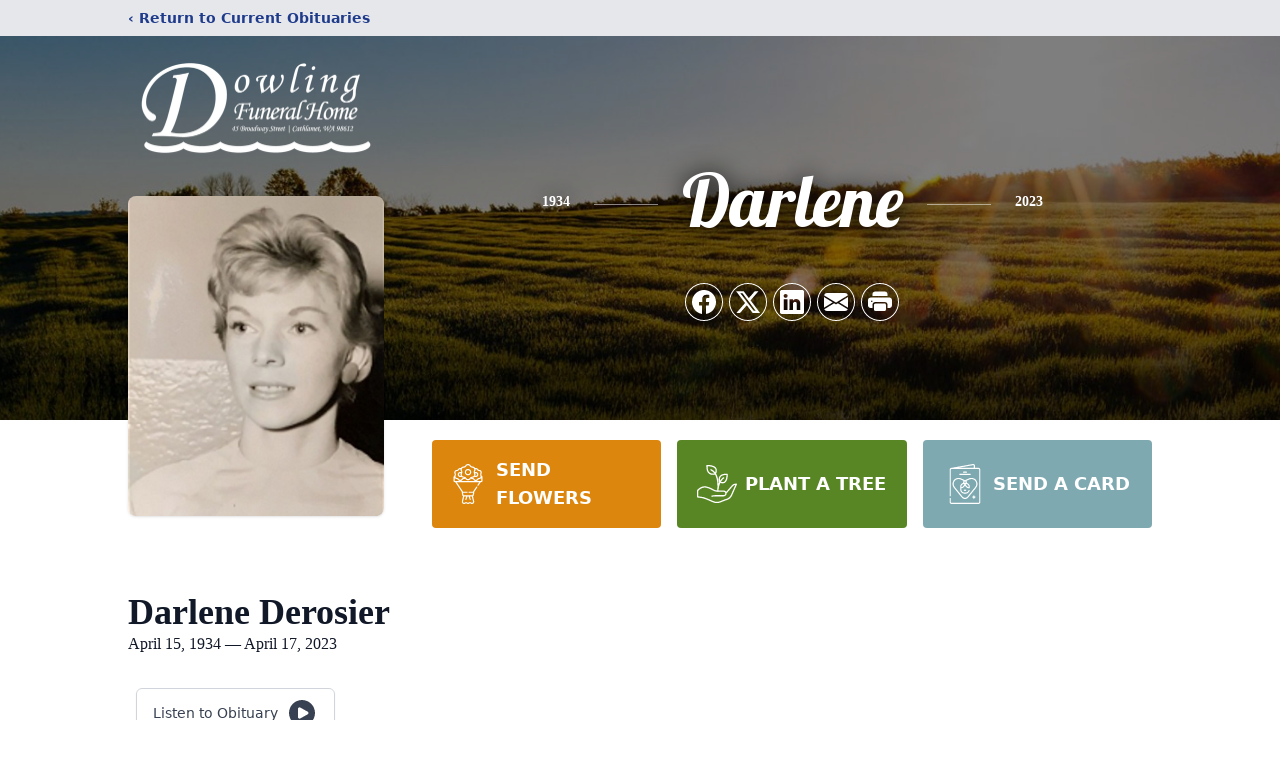

--- FILE ---
content_type: text/html; charset=utf-8
request_url: https://www.google.com/recaptcha/enterprise/anchor?ar=1&k=6LfSTOQnAAAAAGFhXsNl6jEkK5YbV2SavAOcqJHl&co=aHR0cHM6Ly93d3cuZG93bGluZ2Z1bmVyYWwuY29tOjQ0Mw..&hl=en&type=image&v=9TiwnJFHeuIw_s0wSd3fiKfN&theme=light&size=invisible&badge=bottomright&anchor-ms=20000&execute-ms=30000&cb=wafroonrlrwn
body_size: 48466
content:
<!DOCTYPE HTML><html dir="ltr" lang="en"><head><meta http-equiv="Content-Type" content="text/html; charset=UTF-8">
<meta http-equiv="X-UA-Compatible" content="IE=edge">
<title>reCAPTCHA</title>
<style type="text/css">
/* cyrillic-ext */
@font-face {
  font-family: 'Roboto';
  font-style: normal;
  font-weight: 400;
  font-stretch: 100%;
  src: url(//fonts.gstatic.com/s/roboto/v48/KFO7CnqEu92Fr1ME7kSn66aGLdTylUAMa3GUBHMdazTgWw.woff2) format('woff2');
  unicode-range: U+0460-052F, U+1C80-1C8A, U+20B4, U+2DE0-2DFF, U+A640-A69F, U+FE2E-FE2F;
}
/* cyrillic */
@font-face {
  font-family: 'Roboto';
  font-style: normal;
  font-weight: 400;
  font-stretch: 100%;
  src: url(//fonts.gstatic.com/s/roboto/v48/KFO7CnqEu92Fr1ME7kSn66aGLdTylUAMa3iUBHMdazTgWw.woff2) format('woff2');
  unicode-range: U+0301, U+0400-045F, U+0490-0491, U+04B0-04B1, U+2116;
}
/* greek-ext */
@font-face {
  font-family: 'Roboto';
  font-style: normal;
  font-weight: 400;
  font-stretch: 100%;
  src: url(//fonts.gstatic.com/s/roboto/v48/KFO7CnqEu92Fr1ME7kSn66aGLdTylUAMa3CUBHMdazTgWw.woff2) format('woff2');
  unicode-range: U+1F00-1FFF;
}
/* greek */
@font-face {
  font-family: 'Roboto';
  font-style: normal;
  font-weight: 400;
  font-stretch: 100%;
  src: url(//fonts.gstatic.com/s/roboto/v48/KFO7CnqEu92Fr1ME7kSn66aGLdTylUAMa3-UBHMdazTgWw.woff2) format('woff2');
  unicode-range: U+0370-0377, U+037A-037F, U+0384-038A, U+038C, U+038E-03A1, U+03A3-03FF;
}
/* math */
@font-face {
  font-family: 'Roboto';
  font-style: normal;
  font-weight: 400;
  font-stretch: 100%;
  src: url(//fonts.gstatic.com/s/roboto/v48/KFO7CnqEu92Fr1ME7kSn66aGLdTylUAMawCUBHMdazTgWw.woff2) format('woff2');
  unicode-range: U+0302-0303, U+0305, U+0307-0308, U+0310, U+0312, U+0315, U+031A, U+0326-0327, U+032C, U+032F-0330, U+0332-0333, U+0338, U+033A, U+0346, U+034D, U+0391-03A1, U+03A3-03A9, U+03B1-03C9, U+03D1, U+03D5-03D6, U+03F0-03F1, U+03F4-03F5, U+2016-2017, U+2034-2038, U+203C, U+2040, U+2043, U+2047, U+2050, U+2057, U+205F, U+2070-2071, U+2074-208E, U+2090-209C, U+20D0-20DC, U+20E1, U+20E5-20EF, U+2100-2112, U+2114-2115, U+2117-2121, U+2123-214F, U+2190, U+2192, U+2194-21AE, U+21B0-21E5, U+21F1-21F2, U+21F4-2211, U+2213-2214, U+2216-22FF, U+2308-230B, U+2310, U+2319, U+231C-2321, U+2336-237A, U+237C, U+2395, U+239B-23B7, U+23D0, U+23DC-23E1, U+2474-2475, U+25AF, U+25B3, U+25B7, U+25BD, U+25C1, U+25CA, U+25CC, U+25FB, U+266D-266F, U+27C0-27FF, U+2900-2AFF, U+2B0E-2B11, U+2B30-2B4C, U+2BFE, U+3030, U+FF5B, U+FF5D, U+1D400-1D7FF, U+1EE00-1EEFF;
}
/* symbols */
@font-face {
  font-family: 'Roboto';
  font-style: normal;
  font-weight: 400;
  font-stretch: 100%;
  src: url(//fonts.gstatic.com/s/roboto/v48/KFO7CnqEu92Fr1ME7kSn66aGLdTylUAMaxKUBHMdazTgWw.woff2) format('woff2');
  unicode-range: U+0001-000C, U+000E-001F, U+007F-009F, U+20DD-20E0, U+20E2-20E4, U+2150-218F, U+2190, U+2192, U+2194-2199, U+21AF, U+21E6-21F0, U+21F3, U+2218-2219, U+2299, U+22C4-22C6, U+2300-243F, U+2440-244A, U+2460-24FF, U+25A0-27BF, U+2800-28FF, U+2921-2922, U+2981, U+29BF, U+29EB, U+2B00-2BFF, U+4DC0-4DFF, U+FFF9-FFFB, U+10140-1018E, U+10190-1019C, U+101A0, U+101D0-101FD, U+102E0-102FB, U+10E60-10E7E, U+1D2C0-1D2D3, U+1D2E0-1D37F, U+1F000-1F0FF, U+1F100-1F1AD, U+1F1E6-1F1FF, U+1F30D-1F30F, U+1F315, U+1F31C, U+1F31E, U+1F320-1F32C, U+1F336, U+1F378, U+1F37D, U+1F382, U+1F393-1F39F, U+1F3A7-1F3A8, U+1F3AC-1F3AF, U+1F3C2, U+1F3C4-1F3C6, U+1F3CA-1F3CE, U+1F3D4-1F3E0, U+1F3ED, U+1F3F1-1F3F3, U+1F3F5-1F3F7, U+1F408, U+1F415, U+1F41F, U+1F426, U+1F43F, U+1F441-1F442, U+1F444, U+1F446-1F449, U+1F44C-1F44E, U+1F453, U+1F46A, U+1F47D, U+1F4A3, U+1F4B0, U+1F4B3, U+1F4B9, U+1F4BB, U+1F4BF, U+1F4C8-1F4CB, U+1F4D6, U+1F4DA, U+1F4DF, U+1F4E3-1F4E6, U+1F4EA-1F4ED, U+1F4F7, U+1F4F9-1F4FB, U+1F4FD-1F4FE, U+1F503, U+1F507-1F50B, U+1F50D, U+1F512-1F513, U+1F53E-1F54A, U+1F54F-1F5FA, U+1F610, U+1F650-1F67F, U+1F687, U+1F68D, U+1F691, U+1F694, U+1F698, U+1F6AD, U+1F6B2, U+1F6B9-1F6BA, U+1F6BC, U+1F6C6-1F6CF, U+1F6D3-1F6D7, U+1F6E0-1F6EA, U+1F6F0-1F6F3, U+1F6F7-1F6FC, U+1F700-1F7FF, U+1F800-1F80B, U+1F810-1F847, U+1F850-1F859, U+1F860-1F887, U+1F890-1F8AD, U+1F8B0-1F8BB, U+1F8C0-1F8C1, U+1F900-1F90B, U+1F93B, U+1F946, U+1F984, U+1F996, U+1F9E9, U+1FA00-1FA6F, U+1FA70-1FA7C, U+1FA80-1FA89, U+1FA8F-1FAC6, U+1FACE-1FADC, U+1FADF-1FAE9, U+1FAF0-1FAF8, U+1FB00-1FBFF;
}
/* vietnamese */
@font-face {
  font-family: 'Roboto';
  font-style: normal;
  font-weight: 400;
  font-stretch: 100%;
  src: url(//fonts.gstatic.com/s/roboto/v48/KFO7CnqEu92Fr1ME7kSn66aGLdTylUAMa3OUBHMdazTgWw.woff2) format('woff2');
  unicode-range: U+0102-0103, U+0110-0111, U+0128-0129, U+0168-0169, U+01A0-01A1, U+01AF-01B0, U+0300-0301, U+0303-0304, U+0308-0309, U+0323, U+0329, U+1EA0-1EF9, U+20AB;
}
/* latin-ext */
@font-face {
  font-family: 'Roboto';
  font-style: normal;
  font-weight: 400;
  font-stretch: 100%;
  src: url(//fonts.gstatic.com/s/roboto/v48/KFO7CnqEu92Fr1ME7kSn66aGLdTylUAMa3KUBHMdazTgWw.woff2) format('woff2');
  unicode-range: U+0100-02BA, U+02BD-02C5, U+02C7-02CC, U+02CE-02D7, U+02DD-02FF, U+0304, U+0308, U+0329, U+1D00-1DBF, U+1E00-1E9F, U+1EF2-1EFF, U+2020, U+20A0-20AB, U+20AD-20C0, U+2113, U+2C60-2C7F, U+A720-A7FF;
}
/* latin */
@font-face {
  font-family: 'Roboto';
  font-style: normal;
  font-weight: 400;
  font-stretch: 100%;
  src: url(//fonts.gstatic.com/s/roboto/v48/KFO7CnqEu92Fr1ME7kSn66aGLdTylUAMa3yUBHMdazQ.woff2) format('woff2');
  unicode-range: U+0000-00FF, U+0131, U+0152-0153, U+02BB-02BC, U+02C6, U+02DA, U+02DC, U+0304, U+0308, U+0329, U+2000-206F, U+20AC, U+2122, U+2191, U+2193, U+2212, U+2215, U+FEFF, U+FFFD;
}
/* cyrillic-ext */
@font-face {
  font-family: 'Roboto';
  font-style: normal;
  font-weight: 500;
  font-stretch: 100%;
  src: url(//fonts.gstatic.com/s/roboto/v48/KFO7CnqEu92Fr1ME7kSn66aGLdTylUAMa3GUBHMdazTgWw.woff2) format('woff2');
  unicode-range: U+0460-052F, U+1C80-1C8A, U+20B4, U+2DE0-2DFF, U+A640-A69F, U+FE2E-FE2F;
}
/* cyrillic */
@font-face {
  font-family: 'Roboto';
  font-style: normal;
  font-weight: 500;
  font-stretch: 100%;
  src: url(//fonts.gstatic.com/s/roboto/v48/KFO7CnqEu92Fr1ME7kSn66aGLdTylUAMa3iUBHMdazTgWw.woff2) format('woff2');
  unicode-range: U+0301, U+0400-045F, U+0490-0491, U+04B0-04B1, U+2116;
}
/* greek-ext */
@font-face {
  font-family: 'Roboto';
  font-style: normal;
  font-weight: 500;
  font-stretch: 100%;
  src: url(//fonts.gstatic.com/s/roboto/v48/KFO7CnqEu92Fr1ME7kSn66aGLdTylUAMa3CUBHMdazTgWw.woff2) format('woff2');
  unicode-range: U+1F00-1FFF;
}
/* greek */
@font-face {
  font-family: 'Roboto';
  font-style: normal;
  font-weight: 500;
  font-stretch: 100%;
  src: url(//fonts.gstatic.com/s/roboto/v48/KFO7CnqEu92Fr1ME7kSn66aGLdTylUAMa3-UBHMdazTgWw.woff2) format('woff2');
  unicode-range: U+0370-0377, U+037A-037F, U+0384-038A, U+038C, U+038E-03A1, U+03A3-03FF;
}
/* math */
@font-face {
  font-family: 'Roboto';
  font-style: normal;
  font-weight: 500;
  font-stretch: 100%;
  src: url(//fonts.gstatic.com/s/roboto/v48/KFO7CnqEu92Fr1ME7kSn66aGLdTylUAMawCUBHMdazTgWw.woff2) format('woff2');
  unicode-range: U+0302-0303, U+0305, U+0307-0308, U+0310, U+0312, U+0315, U+031A, U+0326-0327, U+032C, U+032F-0330, U+0332-0333, U+0338, U+033A, U+0346, U+034D, U+0391-03A1, U+03A3-03A9, U+03B1-03C9, U+03D1, U+03D5-03D6, U+03F0-03F1, U+03F4-03F5, U+2016-2017, U+2034-2038, U+203C, U+2040, U+2043, U+2047, U+2050, U+2057, U+205F, U+2070-2071, U+2074-208E, U+2090-209C, U+20D0-20DC, U+20E1, U+20E5-20EF, U+2100-2112, U+2114-2115, U+2117-2121, U+2123-214F, U+2190, U+2192, U+2194-21AE, U+21B0-21E5, U+21F1-21F2, U+21F4-2211, U+2213-2214, U+2216-22FF, U+2308-230B, U+2310, U+2319, U+231C-2321, U+2336-237A, U+237C, U+2395, U+239B-23B7, U+23D0, U+23DC-23E1, U+2474-2475, U+25AF, U+25B3, U+25B7, U+25BD, U+25C1, U+25CA, U+25CC, U+25FB, U+266D-266F, U+27C0-27FF, U+2900-2AFF, U+2B0E-2B11, U+2B30-2B4C, U+2BFE, U+3030, U+FF5B, U+FF5D, U+1D400-1D7FF, U+1EE00-1EEFF;
}
/* symbols */
@font-face {
  font-family: 'Roboto';
  font-style: normal;
  font-weight: 500;
  font-stretch: 100%;
  src: url(//fonts.gstatic.com/s/roboto/v48/KFO7CnqEu92Fr1ME7kSn66aGLdTylUAMaxKUBHMdazTgWw.woff2) format('woff2');
  unicode-range: U+0001-000C, U+000E-001F, U+007F-009F, U+20DD-20E0, U+20E2-20E4, U+2150-218F, U+2190, U+2192, U+2194-2199, U+21AF, U+21E6-21F0, U+21F3, U+2218-2219, U+2299, U+22C4-22C6, U+2300-243F, U+2440-244A, U+2460-24FF, U+25A0-27BF, U+2800-28FF, U+2921-2922, U+2981, U+29BF, U+29EB, U+2B00-2BFF, U+4DC0-4DFF, U+FFF9-FFFB, U+10140-1018E, U+10190-1019C, U+101A0, U+101D0-101FD, U+102E0-102FB, U+10E60-10E7E, U+1D2C0-1D2D3, U+1D2E0-1D37F, U+1F000-1F0FF, U+1F100-1F1AD, U+1F1E6-1F1FF, U+1F30D-1F30F, U+1F315, U+1F31C, U+1F31E, U+1F320-1F32C, U+1F336, U+1F378, U+1F37D, U+1F382, U+1F393-1F39F, U+1F3A7-1F3A8, U+1F3AC-1F3AF, U+1F3C2, U+1F3C4-1F3C6, U+1F3CA-1F3CE, U+1F3D4-1F3E0, U+1F3ED, U+1F3F1-1F3F3, U+1F3F5-1F3F7, U+1F408, U+1F415, U+1F41F, U+1F426, U+1F43F, U+1F441-1F442, U+1F444, U+1F446-1F449, U+1F44C-1F44E, U+1F453, U+1F46A, U+1F47D, U+1F4A3, U+1F4B0, U+1F4B3, U+1F4B9, U+1F4BB, U+1F4BF, U+1F4C8-1F4CB, U+1F4D6, U+1F4DA, U+1F4DF, U+1F4E3-1F4E6, U+1F4EA-1F4ED, U+1F4F7, U+1F4F9-1F4FB, U+1F4FD-1F4FE, U+1F503, U+1F507-1F50B, U+1F50D, U+1F512-1F513, U+1F53E-1F54A, U+1F54F-1F5FA, U+1F610, U+1F650-1F67F, U+1F687, U+1F68D, U+1F691, U+1F694, U+1F698, U+1F6AD, U+1F6B2, U+1F6B9-1F6BA, U+1F6BC, U+1F6C6-1F6CF, U+1F6D3-1F6D7, U+1F6E0-1F6EA, U+1F6F0-1F6F3, U+1F6F7-1F6FC, U+1F700-1F7FF, U+1F800-1F80B, U+1F810-1F847, U+1F850-1F859, U+1F860-1F887, U+1F890-1F8AD, U+1F8B0-1F8BB, U+1F8C0-1F8C1, U+1F900-1F90B, U+1F93B, U+1F946, U+1F984, U+1F996, U+1F9E9, U+1FA00-1FA6F, U+1FA70-1FA7C, U+1FA80-1FA89, U+1FA8F-1FAC6, U+1FACE-1FADC, U+1FADF-1FAE9, U+1FAF0-1FAF8, U+1FB00-1FBFF;
}
/* vietnamese */
@font-face {
  font-family: 'Roboto';
  font-style: normal;
  font-weight: 500;
  font-stretch: 100%;
  src: url(//fonts.gstatic.com/s/roboto/v48/KFO7CnqEu92Fr1ME7kSn66aGLdTylUAMa3OUBHMdazTgWw.woff2) format('woff2');
  unicode-range: U+0102-0103, U+0110-0111, U+0128-0129, U+0168-0169, U+01A0-01A1, U+01AF-01B0, U+0300-0301, U+0303-0304, U+0308-0309, U+0323, U+0329, U+1EA0-1EF9, U+20AB;
}
/* latin-ext */
@font-face {
  font-family: 'Roboto';
  font-style: normal;
  font-weight: 500;
  font-stretch: 100%;
  src: url(//fonts.gstatic.com/s/roboto/v48/KFO7CnqEu92Fr1ME7kSn66aGLdTylUAMa3KUBHMdazTgWw.woff2) format('woff2');
  unicode-range: U+0100-02BA, U+02BD-02C5, U+02C7-02CC, U+02CE-02D7, U+02DD-02FF, U+0304, U+0308, U+0329, U+1D00-1DBF, U+1E00-1E9F, U+1EF2-1EFF, U+2020, U+20A0-20AB, U+20AD-20C0, U+2113, U+2C60-2C7F, U+A720-A7FF;
}
/* latin */
@font-face {
  font-family: 'Roboto';
  font-style: normal;
  font-weight: 500;
  font-stretch: 100%;
  src: url(//fonts.gstatic.com/s/roboto/v48/KFO7CnqEu92Fr1ME7kSn66aGLdTylUAMa3yUBHMdazQ.woff2) format('woff2');
  unicode-range: U+0000-00FF, U+0131, U+0152-0153, U+02BB-02BC, U+02C6, U+02DA, U+02DC, U+0304, U+0308, U+0329, U+2000-206F, U+20AC, U+2122, U+2191, U+2193, U+2212, U+2215, U+FEFF, U+FFFD;
}
/* cyrillic-ext */
@font-face {
  font-family: 'Roboto';
  font-style: normal;
  font-weight: 900;
  font-stretch: 100%;
  src: url(//fonts.gstatic.com/s/roboto/v48/KFO7CnqEu92Fr1ME7kSn66aGLdTylUAMa3GUBHMdazTgWw.woff2) format('woff2');
  unicode-range: U+0460-052F, U+1C80-1C8A, U+20B4, U+2DE0-2DFF, U+A640-A69F, U+FE2E-FE2F;
}
/* cyrillic */
@font-face {
  font-family: 'Roboto';
  font-style: normal;
  font-weight: 900;
  font-stretch: 100%;
  src: url(//fonts.gstatic.com/s/roboto/v48/KFO7CnqEu92Fr1ME7kSn66aGLdTylUAMa3iUBHMdazTgWw.woff2) format('woff2');
  unicode-range: U+0301, U+0400-045F, U+0490-0491, U+04B0-04B1, U+2116;
}
/* greek-ext */
@font-face {
  font-family: 'Roboto';
  font-style: normal;
  font-weight: 900;
  font-stretch: 100%;
  src: url(//fonts.gstatic.com/s/roboto/v48/KFO7CnqEu92Fr1ME7kSn66aGLdTylUAMa3CUBHMdazTgWw.woff2) format('woff2');
  unicode-range: U+1F00-1FFF;
}
/* greek */
@font-face {
  font-family: 'Roboto';
  font-style: normal;
  font-weight: 900;
  font-stretch: 100%;
  src: url(//fonts.gstatic.com/s/roboto/v48/KFO7CnqEu92Fr1ME7kSn66aGLdTylUAMa3-UBHMdazTgWw.woff2) format('woff2');
  unicode-range: U+0370-0377, U+037A-037F, U+0384-038A, U+038C, U+038E-03A1, U+03A3-03FF;
}
/* math */
@font-face {
  font-family: 'Roboto';
  font-style: normal;
  font-weight: 900;
  font-stretch: 100%;
  src: url(//fonts.gstatic.com/s/roboto/v48/KFO7CnqEu92Fr1ME7kSn66aGLdTylUAMawCUBHMdazTgWw.woff2) format('woff2');
  unicode-range: U+0302-0303, U+0305, U+0307-0308, U+0310, U+0312, U+0315, U+031A, U+0326-0327, U+032C, U+032F-0330, U+0332-0333, U+0338, U+033A, U+0346, U+034D, U+0391-03A1, U+03A3-03A9, U+03B1-03C9, U+03D1, U+03D5-03D6, U+03F0-03F1, U+03F4-03F5, U+2016-2017, U+2034-2038, U+203C, U+2040, U+2043, U+2047, U+2050, U+2057, U+205F, U+2070-2071, U+2074-208E, U+2090-209C, U+20D0-20DC, U+20E1, U+20E5-20EF, U+2100-2112, U+2114-2115, U+2117-2121, U+2123-214F, U+2190, U+2192, U+2194-21AE, U+21B0-21E5, U+21F1-21F2, U+21F4-2211, U+2213-2214, U+2216-22FF, U+2308-230B, U+2310, U+2319, U+231C-2321, U+2336-237A, U+237C, U+2395, U+239B-23B7, U+23D0, U+23DC-23E1, U+2474-2475, U+25AF, U+25B3, U+25B7, U+25BD, U+25C1, U+25CA, U+25CC, U+25FB, U+266D-266F, U+27C0-27FF, U+2900-2AFF, U+2B0E-2B11, U+2B30-2B4C, U+2BFE, U+3030, U+FF5B, U+FF5D, U+1D400-1D7FF, U+1EE00-1EEFF;
}
/* symbols */
@font-face {
  font-family: 'Roboto';
  font-style: normal;
  font-weight: 900;
  font-stretch: 100%;
  src: url(//fonts.gstatic.com/s/roboto/v48/KFO7CnqEu92Fr1ME7kSn66aGLdTylUAMaxKUBHMdazTgWw.woff2) format('woff2');
  unicode-range: U+0001-000C, U+000E-001F, U+007F-009F, U+20DD-20E0, U+20E2-20E4, U+2150-218F, U+2190, U+2192, U+2194-2199, U+21AF, U+21E6-21F0, U+21F3, U+2218-2219, U+2299, U+22C4-22C6, U+2300-243F, U+2440-244A, U+2460-24FF, U+25A0-27BF, U+2800-28FF, U+2921-2922, U+2981, U+29BF, U+29EB, U+2B00-2BFF, U+4DC0-4DFF, U+FFF9-FFFB, U+10140-1018E, U+10190-1019C, U+101A0, U+101D0-101FD, U+102E0-102FB, U+10E60-10E7E, U+1D2C0-1D2D3, U+1D2E0-1D37F, U+1F000-1F0FF, U+1F100-1F1AD, U+1F1E6-1F1FF, U+1F30D-1F30F, U+1F315, U+1F31C, U+1F31E, U+1F320-1F32C, U+1F336, U+1F378, U+1F37D, U+1F382, U+1F393-1F39F, U+1F3A7-1F3A8, U+1F3AC-1F3AF, U+1F3C2, U+1F3C4-1F3C6, U+1F3CA-1F3CE, U+1F3D4-1F3E0, U+1F3ED, U+1F3F1-1F3F3, U+1F3F5-1F3F7, U+1F408, U+1F415, U+1F41F, U+1F426, U+1F43F, U+1F441-1F442, U+1F444, U+1F446-1F449, U+1F44C-1F44E, U+1F453, U+1F46A, U+1F47D, U+1F4A3, U+1F4B0, U+1F4B3, U+1F4B9, U+1F4BB, U+1F4BF, U+1F4C8-1F4CB, U+1F4D6, U+1F4DA, U+1F4DF, U+1F4E3-1F4E6, U+1F4EA-1F4ED, U+1F4F7, U+1F4F9-1F4FB, U+1F4FD-1F4FE, U+1F503, U+1F507-1F50B, U+1F50D, U+1F512-1F513, U+1F53E-1F54A, U+1F54F-1F5FA, U+1F610, U+1F650-1F67F, U+1F687, U+1F68D, U+1F691, U+1F694, U+1F698, U+1F6AD, U+1F6B2, U+1F6B9-1F6BA, U+1F6BC, U+1F6C6-1F6CF, U+1F6D3-1F6D7, U+1F6E0-1F6EA, U+1F6F0-1F6F3, U+1F6F7-1F6FC, U+1F700-1F7FF, U+1F800-1F80B, U+1F810-1F847, U+1F850-1F859, U+1F860-1F887, U+1F890-1F8AD, U+1F8B0-1F8BB, U+1F8C0-1F8C1, U+1F900-1F90B, U+1F93B, U+1F946, U+1F984, U+1F996, U+1F9E9, U+1FA00-1FA6F, U+1FA70-1FA7C, U+1FA80-1FA89, U+1FA8F-1FAC6, U+1FACE-1FADC, U+1FADF-1FAE9, U+1FAF0-1FAF8, U+1FB00-1FBFF;
}
/* vietnamese */
@font-face {
  font-family: 'Roboto';
  font-style: normal;
  font-weight: 900;
  font-stretch: 100%;
  src: url(//fonts.gstatic.com/s/roboto/v48/KFO7CnqEu92Fr1ME7kSn66aGLdTylUAMa3OUBHMdazTgWw.woff2) format('woff2');
  unicode-range: U+0102-0103, U+0110-0111, U+0128-0129, U+0168-0169, U+01A0-01A1, U+01AF-01B0, U+0300-0301, U+0303-0304, U+0308-0309, U+0323, U+0329, U+1EA0-1EF9, U+20AB;
}
/* latin-ext */
@font-face {
  font-family: 'Roboto';
  font-style: normal;
  font-weight: 900;
  font-stretch: 100%;
  src: url(//fonts.gstatic.com/s/roboto/v48/KFO7CnqEu92Fr1ME7kSn66aGLdTylUAMa3KUBHMdazTgWw.woff2) format('woff2');
  unicode-range: U+0100-02BA, U+02BD-02C5, U+02C7-02CC, U+02CE-02D7, U+02DD-02FF, U+0304, U+0308, U+0329, U+1D00-1DBF, U+1E00-1E9F, U+1EF2-1EFF, U+2020, U+20A0-20AB, U+20AD-20C0, U+2113, U+2C60-2C7F, U+A720-A7FF;
}
/* latin */
@font-face {
  font-family: 'Roboto';
  font-style: normal;
  font-weight: 900;
  font-stretch: 100%;
  src: url(//fonts.gstatic.com/s/roboto/v48/KFO7CnqEu92Fr1ME7kSn66aGLdTylUAMa3yUBHMdazQ.woff2) format('woff2');
  unicode-range: U+0000-00FF, U+0131, U+0152-0153, U+02BB-02BC, U+02C6, U+02DA, U+02DC, U+0304, U+0308, U+0329, U+2000-206F, U+20AC, U+2122, U+2191, U+2193, U+2212, U+2215, U+FEFF, U+FFFD;
}

</style>
<link rel="stylesheet" type="text/css" href="https://www.gstatic.com/recaptcha/releases/9TiwnJFHeuIw_s0wSd3fiKfN/styles__ltr.css">
<script nonce="6rT1I0PHhlzOvgcgrtBgLw" type="text/javascript">window['__recaptcha_api'] = 'https://www.google.com/recaptcha/enterprise/';</script>
<script type="text/javascript" src="https://www.gstatic.com/recaptcha/releases/9TiwnJFHeuIw_s0wSd3fiKfN/recaptcha__en.js" nonce="6rT1I0PHhlzOvgcgrtBgLw">
      
    </script></head>
<body><div id="rc-anchor-alert" class="rc-anchor-alert"></div>
<input type="hidden" id="recaptcha-token" value="[base64]">
<script type="text/javascript" nonce="6rT1I0PHhlzOvgcgrtBgLw">
      recaptcha.anchor.Main.init("[\x22ainput\x22,[\x22bgdata\x22,\x22\x22,\[base64]/[base64]/[base64]/[base64]/[base64]/[base64]/[base64]/[base64]/[base64]/[base64]\\u003d\x22,\[base64]\\u003d\\u003d\x22,\[base64]/woNcw4JBMCMuw6/DmMKEUjPDsSguwq/[base64]/CscKuwqXChMOqwptrWVQ/IhQJfGcNXcOKwpHCiQfDg0swwoNfw5bDl8KCw64Gw7PCgcKfaQA7w6wRYcKwXjzDtsOtLMKraRV2w6jDlQfDscK+Q0U1AcOGwqfDowUAwq/DqsOhw41nw4zCpAhyPcKtRsOgNnLDhMKTcVRRwogiYMO5I3/[base64]/wpzCqcOCw6vDli/DtsOYw6bCmkwSOhzCo8OCw7d9YsOrw6x/w4fCoSRjw4FNQ2pxKMOLwo1FwpDCt8K9w75+f8K2N8OLecKiFmxPw78Jw5/CnMO7w4/CsU7Cgmh4aG0mw5rCnScHw79bK8KFwrB+RsOGKRd9TEAlXsKEwrrChBILOMKZwoFXWsOeOcKkwpDDk3c8w4/[base64]/DpzbDqXjDujIGwrfDvUnDlVkbAMOfO8KdwrnDvQ/DpD7Dr8Kvwq8/wrVAIsOCw68Fw4MkUsKiwpA4OMOQbHJIMcOaXMOAeQ59w6shwqLDvMOiwp9dwpjCjxnDjjBqQRzCtw/[base64]/DiTUhw4VXHCZ1GnXCjcOtw73CusOzeHFCwpDChxAmWsORQ0xWw7hhwqnCgkrCpmTDgUfCvsOqwoVTwqoMwq/CksK4YsOGVWfDocKmwrlcw5tUw5MIw65Pw7B3wrtAwoZ+cn5WwroEO3ZJeCnChz0Gw77DlMK6w7rCscKeTMOBH8Oxw6lJwoFTbE7CqxNIOS8uw5XCoDVAwr/Dp8Krw51te35Zw43DqsO5QCzCg8KeOsOkHALDtjQdfh/CnsOuVUwjasKVaTDDq8KrIMOQYzfDiTUPw6nDvMK4OsOdwr3Cl1XCnMKuFULCikQEw6J2wqwbw5pidMOkPXAxDRA/w5AqOBTDnsK6ecO2wpDDsMKXwrV7NSPDsUbDiWRUVyPDlsOqN8KHwoI0fcKQPcKhVMKwwqUxbyEtcBXCpcKPw5Ufwp/[base64]/[base64]/CtsORwpLCqMOxw67DvMKMw7rCuizDj8OIwrk7wrnDkMK2AkDCqCt/X8KOwr/CqsOdwqQ4w6BsDcOzwr5RRsOzfsO/[base64]/[base64]/CgsOaQidTwrwbLj3CnlDDsSbCi8KOFwJVwpXDgk3Ck8OXwqTDucKtcHgqLsOcw4nDngTDg8KVN1ZZw6JcwoDDmljDkiNvFcOCw4bCqMO7YF7DnMKbcRLDq8ONbjXCpcOEXnPCtE0PGsK2asOGwrPCjMKnw57CknvDmcOWwqVrBsKkwrdSw6TCjVnCu3LDm8K/ClXCnDrCjsKuNW7DncKjw4TCvE4ZO8OuIVLDkMKEb8KOYsKiw4tDwqwrwqTDjMOjwojDlsOJwrQMwo3DisKqwrnDjzTDo1V4KhxgUSxWw5RSC8OfwoFFw7vDkUApUHDCjVpXw54/wrg6w7LDh2bDmmgUwqjCmV0QwrjDhTrDqWNPwrl7w71fw51Idi/DpMO0R8K7w4XClcOPw59wwpVpNQoeDmtoBVPCvRcFfMOLw5XCmishXybDky8saMKPw7XDjsKRaMOXw6p8w71/woDClRM+w4xYJ09ufSQLOsODV8KPwp0nw7vCtsKpw71RUsKCwrhcVMOVwp4WfDtZwpM9w7fCv8OoccKcworDmcKkw5DCs8OGJEkENH3DkhVMb8OYw4PDm2jDkjzDsUfChsOHwrt3fTvDui7DlMKnX8KZw60gw6xRw5/CjsOWw5l2RmTDkBlMaws6wqXDo8KiMMOvwpzCgCB3wo9UGxvDmsKlWMO8MMO1bMKJw7DDhTNdw4DCjsKMwpx1wpbCn1nDoMKfRMOYw4QvwpPCsCrCgl8PRgvChcK4w6hOQG3Ck0nDpsKDcmTDngQWYm/DlgzChsOqw4AiHzh/[base64]/w4nCmsOQd21lw77DuMKUBGrDrsKpw6nCiW7DhcKTw4ELNsK3w7JGZADDmcKWwpzDpALCli7Di8OpAXXDnMONXWDDkcKnw6ATwqTCqB12wr7Ci17DnnXDt8OSw6fCjU54w7jDucKwwqTDnFTCksKhw7/[base64]/DhXDDuDNVw6dawoLDjMOYwr14QsKmw73Dp8Kyw6cUCMKqcMO5B1PCkDjCqMOCw5xaUcOIEcKqw6k1BcKpw4jCrHsLw7rDsj3Dpy0gOBlGwqg1bMKWw6/[base64]/Dj8OBRXDDv8K9wprCvlR4AMOFUzAcPMKKMTvCiMKgRcKBZ8K0CFTCnxnCvcK/egwDbRNRwo4wbGlPw4/CgknCnw/DlU3Ctl9uMsOgEHEpw6wiwpPDv8Kew5DDmMK9bztOw6zDmBhKwpUueiQceCTCgALCslPCtMKQwokSw4TDv8Ozw7JOWTkkVsKiw5/DgjTDkUjCgMOFfcKow57ChV3Co8KCesKsw55FQT4GIMKYwrd0ckzCqMOqD8ODw4nDkFRuAAbCoCgLwoNqw6vDsSLChyM/woXDtMKlwow7wrXCpWQ3DMOuU2EHwoJlMcKEYSnCtMOQZgXDmXAgwrB4HcO6BsOuw4Q/fsKuD3vDj3Zdw6VVwpV+CT9iWMOkXMKwwphecsKDQsOkRlwqwq3DlAfDjMKWwpZzLXgxZxEdw6jDpsO4w5DDhcOPV2LCoGxFd8Kaw6AkUsOgw5/[base64]/[base64]/CnsKRC8Ouw5HDgVTDihRlVDjDrH9LRHDDpTnCiEfDsinDr8Krw6lqw7jCg8Oawpxxw5skUisEwok2S8KtacOpZ8K7wqQqw5A+w7zCvTrDrMKnbsKhw6/CgMObw7w7YjPCkwXCvcKtwqPDlQRCWAFBw5JoCsKAwqdsaMOjw7pBwoRaDMO4KSMawrDDnMKxBsOGw4NLSjfCgwvCqR/Cv14AHz/Ci3XCgMOkdEAgw617wo3CiWdVRyUjGcKDAQ3CgcOjbsKbwrU0T8OOwo4Fw5rDvsOzwr07w6obw6EjX8KjwrAXMFfCiRBywrdhw4LCiMKIZjctX8KWGjnDtlrCqytcOCQfwrJZworCoTjDphbDu3Ffwq/CvEfDs21owpUmwoHCvinDkcO+w4AyBEQ1b8KFw7bCjsOLwrXDgMOUwo/[base64]/CvcKMfh5uw6nDgFUheDZUW8Kww7xHRsOdwqXCp1XDghRxVcO/PhnDu8OZworDq8K7woHDnRhCYx5xWwt7QcKzw71XXyHDq8KdBcKifxHCpSvClGHCp8O9w67CpA/DqcKzwqHCq8KkPsOZPMOMFBDCtXwTVcKiw6rCl8Kiw4LDjsKBw7wuwoEuw6/ClsK0ZMK1w4zCuArCncObYn3DpcKnwoxGIRDCpMKJL8OwGsK4w7zCoMKqbxXCrwzCu8KBw4w8wp9qw5NjeUs8OwJzwoDCskTDuhpESB9mw7EGIyAgL8OjHlt1w4UrNgJYwq9+LsK1LcKmQGrClUTDrsKwwr7Dv0PCn8KwJS4pQH/CgcKEwq3DtcKAcMKSEsOZw6DCsxjDt8KUH2jCl8KsHcOAwonDncOPYg3CmSvCo0jDp8OSAMOvZsOKaMO5woguMMOnworCq8OKdnXCuQUnw7PCslIQwo9Ywo3DpMKew7UIJMOpwoPDq3HDs2HDqcKLEVlxW8Oxw5jDucK6BmxuwpfDkMOOwqt6NsKjw6/[base64]/Z13CskBlKV0Xw5jDrcOqX8OFdsO9w40IwpFmw4bDqcO+wrnDqsOTbQLCr1/DjTERYijCusOPwo0VcD1aw7/[base64]/wrhjw53DvzrCvRzDpELCvcOKw6rCkcO+w6AGwpQ5FWVfaExsw5vDnGTDviLClhTCvcKqPCxMcU9PwqcHwrIQcMKtw4BWTFHCo8Kcw7HCg8KybsO/acKow6PCs8KEwpnDkR/Cg8OTw53DrsKGWGAuwqHDtcODwqXDtnduw6vDm8Kzw6bCohsLw5swKsKmex/DvcOkw70mecK4JX7DsSxfPGAqbcKOw7AfNjfDmDPChBduPA86RzfDmsOMwpvCp1fCqnwrLy9zwrguOE83w6nCs8KswqBKw5Qgw6jDiMKYwoE9w5k6wp/DilHClifCgsKMw7LDr2LCo2jDs8KGwptpwpIawpl/BsKXw4/DqiRXXcKWw59De8O9Z8K2McO8QlJTE8KQG8KfWFAlaGhJw4Rhwp/DjGlnWsKrGB0/[base64]/N8OxwpIeYA/DlcKnw5LDusK0wqlww7HDg002QsOqw6JvYGPCrsKEWMKowr/DmcOLWcOjZMK1wpRMfkw0wpjDrRxWScOawqXCvAM1ZsKWwpB3wpIMJggRw7VQNjkIwo1AwpoffhN0wp7DjsOZwrM3w79AIAvDssOdEQbDisOTccOEw5rCgB43ccKYwrR5w5gcw6Z6wrE+BQvDvQ/[base64]/DicK+wrZsFMKBw68va3nDqSJfBXhywr/CsMKSE2Iuw7DCpsK0w5/Ci8O1C8Ktw4vDmcOVwpdTw4nCn8O8w6EVwp3CqcOBwqPDhzppw63CrQ3DosK/bxrCmkbCmE7CtGAbV8K/BgjDghxBwpxuw6Mtw5bDsCAiw58Cw7DDg8OQw6UewqPCtsKsKiYtF8KsXcKYRcOVwqDCj1zCqijCnX42wrnCtxPCgkMLVMKUw7/[base64]/[base64]/[base64]/DgxYawo8mOsKkclFXVMK0wq9uU8KswrTDuMKRbEbDp8KMwpzDpz7Dp8OHw7XCncOnwqsMwphEVm52w6TChDFlfcOjw6jCtcK8VsOFw6LDrMKkwq4XaA9jS8KdZ8K6wo8ye8OAPsO/GcOvw5DDhEXCoFDDn8KXw7DCusKbwrxwQMKowozDu3UpLhLChwkUw7oXwosKwqDCpg/Cv8O/[base64]/CrwsAacOoasO4esK7w4lrw5DDohRhwp/DpsOkZ8KTG8KmOsOYwpIVZjXCnHzCoMKPWcOVZTzDmlQxFyB1wqQpw4bDicKlw4t6QcOMwpRdw5rCvC5BwpTCvgzDhcOWBSlzwqQoNUYSw5DCtU7Du8K7CsK3ehYvS8OxwrzCrAXCn8KPY8KIwq3CvF3Do1U6HcKtIU3CsMKuwoUYwq/DonPDuGd5w7xZcgHDosKmLcOEw7PDvy1SYitzYsKmZMKaIxXDt8OnEMKNw5ZnWsKGwrZ7fsKIwowhQkzDhcOWw5bCtcOtw5gqUCNkwoLDg3YaaH3Cnw0JwpdTwpDDnHBmwoMWBil2w5IWwrPDkcKVw7PDgwJowrFiNcKNw6IpOsK/wr/Cg8KKZMKhw6IJdV5Qw4DCosOtMTrDt8Kww6Z8w7rDnHgSwpAWdsKdwrXDocKjecKYH27CtyBJan3ChMKNNGLDoGrDs8K7wqLDq8Ksw50RS2fChG/CuFYewoNoZ8KrIsKkIhnDnsKSwoIewqhAeGnCgk/[base64]/FlXDuHBIBsOeAMO6KXrClsO/enhTw7HDuMOxw5jCsnjDv8KHY1M4wrILw4PCpWnDt8Oww7vCisK+wrXDhsOpw6xqL8K+X0s+wqMzaFZXwowSwpzCrsOjw61NUMOrLcOdU8OFC3PCtRTCjT8TwpXCsMOhXFQ2UDjCnhthf1HClsKdQHbDkhHDm3bCs0ICw44/RDDCjMK3QMKNw43CrMKdw5rCi1cXAMK1YRnDnMK4w6nCuy/[base64]/CksOowogfQjNTXUfCpxdLw4fCiMKqc33CtHttUzbDukrDjcKDPRx5aVbDk3NPw7MewrXCi8ODwpfDmmnDo8KYFcORw5HCvSEMw6/ChU/DoWYYXAnDvw1MwoAWBMKrw4Yvw45PwpMjw5obw6NnDcKtw44/[base64]/Dvi5qfMKuXsKBUMKDb8KbZzbDpATDqgzDk3zDrzPDhsOww7VIwrhFwonCgMObw5fCoVlfw6dUL8KswoTDrsKXwojCqBI8W8KhVsKrw6cVBhzDjcOkwoASMsKSUMK0aRTDt8KNw5RKLnhVbTvCpgnDhsKmZS/DslArw5XCmjjCjCHDjcKRVUfDrUHCq8KUSRVBwoFjw69AVsKQewQIw4PCuCTDgsKuEgzCvFjCoR5gwpvDt3zCl8OBwo3CmyhiYcOjTsO3w7B1FMKxw70SDsKswoHCvzNSYD9iGU7Duxo7wosFQlcQbxE9w5IrwpbDph5pP8OtZAXDqn3Ckl/[base64]/fcKAB8OXQ8KFTsOTUGpwK8KdWcOAEkZow5DCgRDChXvDl2LCqWjDpD5/[base64]/[base64]/[base64]/w4zDj3lUw5hhbB/[base64]/[base64]/Ch8OoMHTDoMOUw6PClkbDrsKQVMKGVsKQwo9SwqwJw5/[base64]/CuG1YDMOdw5DDowwUwpjDgcOLw6ZTAMOVw7/CsMOJCcOpwqTDhhHDsk0lUsKOw6gqw556bMOywp47YsKyw5vCmXRINhzDrCo/U2p6w47CvH/CosKRw4fDpnh9YcKeSyzCpXrDtwrDoSnDoSvDicKOwrLDvBZ8woYNCMKfwq7CnlfDmsObasOhwrvDoDszchLDhsOVwq/Dlm8hGGvDncKFU8K/[base64]/Dj07DhHzDgRbDvcKNUkIsw6rDosOhfFHCgcKDNsOKw4xxw6fCisOuw4jDtsKMw5nCtMKlD8KyUSbDksK/FSsLw6/DuHvCrcKzGcKQwpJ3wrbCrcOwwqUqwoXCsk42L8O3w5sRFQE8X3wfZlseeMO2w691ex3Do2vCvyFvHnnCsMOhw4dvZH12woMrb29ZFylTw6JYw5Yowq4qworCugnDpGzCuw/[base64]/CscKNTGE+woPDl3LDqMKNwqVwwqgXFMKzF8KIGsO7YCMewqp7M8Kkwq3Cg0zCkB5Iwr/CqsKmEcOcwr4vScKbTiAuwpdJwoUkQMOdHMO2VMOfRmJSwpXCvsKpGnEObnFvBkZ2b2zDhFEpIMO4esOXwonDssK2YjMpdsKnGwQOJMKMw6nDhn1RwoN5fBfCoGtqc0fDqcO/w6vDh8KFKSTCjC1cF1zCrmvDmsKbFlPDmBUzwrLDnsK8w7LDkBHDj2UWw5/CtsOZwqkUw4XCoMOAbsOdEcKww4DCt8OtDjcXJFvCgsO2B8OpwoQrB8KFPmvDlsOcB8K8Az3DpnLCpsO+w5DCm3TCjMKIA8Oew7XCo3g1AT/DswwrwpDDrsKlTcOED8K9DcK1w4bDn0bCk8OCwpfCvMKpI0dmw4rDh8Omwq/[base64]/woVhw5jDsMKXNcKrwpR9w7sLG00LwoR/[base64]/DnMKfw4VHR359csKKw79IfUdtQQxaOQPDhcKswo8HN8K1w48WcsKaWVLCsh7DqsO2w6XDuloMw77CvBMDRMKWw5fDgncIM8O6V1vDn8KSw7XDlMKZNMO2e8OCwrzChBrDrBZHGzDDicKbCcKuwq/Ch3DDlsO9w5RVw6nCnWDCiWPCnsORW8O1w4UwesOmw7bDrsOpw4tTwobCvnDCkAhOYgUfLWcDU8ODVW3CrSXCssO9wqnDj8O0w7w2w6/CrS5pwqFDwojDu8KfcEoqFMK4Y8KAQ8OPw6HDlMOAw6fDiyPDhhRwCcO8F8OlTsK0DsOXw6vCinMOwpDCsWVpwqMdw4Egw6fDscKSwr/[base64]/CtnfCp8KAw47CuQLDqMOmeMOuw6DCuMOwQD1gwpfDnsOlW0bDnl9Ww7DDnyINwrIAK3XCqUR8wq1NDx/Dnj/[base64]/CkChZODnDnsKNw7x/w4U2CjnCqjEbwpnDoSUMPHzDscO+w5DDoCFBV8KMw6UZw7zCq8OGw5PCocO/L8KLwrMbI8OXYsKGbcOmJnUqwrfCvsKnMsKcdhdbLsOVFC/[base64]/CjG4dacOSwoFKw6NPB8OmwrLDlSzDlTfDq8KSw73DkWhUXxxbwqzCrTsQw7LDmzXCq0rDkGMswr9Ef8KWwoMDwoV5wqEiWMKawpDDh8K+w70dTWrDrMKvA3YiXMKnccOOdwfCrMO5dMK+VxQsIsKUHjnDgsOAw4bCgMOKNCnCjMKpw4/DnsKtATA1wrTCvVDCmncpw5IQAsKPw59jwroufsKhwo7ClC7CrQdnwqXCocKNOg7DpMOtw4cEe8KpBhPDqkLDt8OYw7/DmirCqsKcXBbDp2bDhFdKQsKNwqclwrIlw7wbwr1nwpACaHhmIkNPMcKKw4TDksK/UxDCvG3DkMOhw7dKwpPCscO0JT/Ct1N7XcOlMMO2IxfDvAIPHsOjIDrDt1XDt34swq5DWnTDgS1Kw7YWAAnDnnDDt8K2bxLCunDDj2vDi8OlAFUCMmA4woxkwoEswqwmNlACw43CqMOvwqPDoT4Jwp8Dwp3Dg8OXwrcBw7XDrsO8Q1YAwp5uSjgGwqnCiWxBfsO/wrbCgllUY2HDtBNkw7nCpmpdw5jCn8KqdQxvehDDrD/[base64]/CtcK+w6/DokbDrVDDosKGw6bCnVfDv0zCoMKxw6QQw4h7w6liaxMPw4HDvMKxwpQSworDkcKAcsOrwooIJsOgw74vGUbCpHNQw5xow7Ylw74WwpvCosO3CmXCiWPDvzXChWHDi8KfwpTCscO6fMO6Q8KbeHBrw7tGw7vCqz7Cg8O5PMKnw4J2w5HCmwp/[base64]/CmXvClcOUN8KLwrYnwqfDtsOTwqHDlsK+e8O/w5XDojIdU8KMworCmcKJIWHDt0k6BcOyJGJswpTDgsOSf33DpWkvV8OSwotIT3FGewDDnsKaw65EQMOiDHLCvTrCp8K2w4NDw5EPwprDuArDuEAswonCt8KywrxBPcKMTMOgOijCrMKdLVoIw6R0CXwGYUHCrcK6wq0iSlJjGsKvw6/CrAvDmsKcw41sw4xgwozDiMKQRGkKXcKpBErCpT3DssOyw7FUEnPCrsKBa3fDpsKJw44Vw7Q3wqNUB2/DlsOzN8KddcKXU1cIwpLDgFggLz/Dm3xlMMKsL0pzw5/CjsKqQlrCicKaEcK9w6vCjsKaH8OdwqERwqHDlcKHcMOXwo/CiMOPH8KzeG3CjBHCoxduDsKswqLDpcOYw7ENw5c8DsK6w65LAmjDhDBIGsORIcKjCggSw640BcOGT8OgwrnCvcKWwoorVT3CsMOSwq3CgwjDkArDt8OvS8KUwonDolzDpmXDhGvCnkEewrQmSsO7w7rCt8O5w4FlwojDv8O8aTVyw71TcsOveWBvwoQow6/Du1RDannCoh/Cv8K8w71rfsOrwqoWw7tYw4XDnMKmN3Fcw6vCkV0eb8KMHMK6FsOdwq3CgnIuYsKkwobCnMOqHFNaw5bDqsKUwrl7dMKPw6XCriEWTVHDvgrDjcOow493w6LCisKawo/DszjDq2PClV/Dk8OLwodww6VwfMKYwqpYaAksfMKcKGkpBcKVwoluw5HChgrDjV/[base64]/Dpw3DuMKHwoTChwA/[base64]/H8KCw7tuwqcNZg5YG8OoU2DCkcO3A3U2woPDvU/Cnk3CnhfCpxlCYEwEw79Ww4XDjnjCuFPDt8Ouwps6wovCjQQAERcMwqvCoGcuKjVpWhfDiMOCw48/[base64]/wqE2G3XDssKkFMOKRcOsOcKXwr94LHk+wotpw5DDtljDmsKlcMKSw6rDmsKrw5bDtSQscEhXw6JDLsKXw492FSDDuALDs8OWw5rDusOlw7jCnsK+aUrDrMK5wrvCgV3CucOZAXXCusOuw7XDjlDCth8Pwo1Aw4/DrsOVHUdCMlvCtcOcwr/CgcKPUsOjCcO+KsK2S8KWFcOGXyPCtgsGCcKTwoXDjsKowq7CmzIxM8K7wqLDvcODF3kUwoTDrcKFHm/DoG85XnXCmTsndMO0IzLDrxQBUXzCmMKIVCzCsGQTwrdtBcOifMKZwoLDlMO+wrpYw6jCvz/CucK+wrXCt1kqw7bCncK/wpkAwoBkHsOew45bAMOYTnI9wo/ClcK1w6FIw4tFwrLClMKlZ8OKE8OlFsKXXcKtwoY/JAjDpmLDssOBwpgOWcOfUsOODy/DocKwwrAywqTCnh/DjVzCgsKAw6JUw68UHcOMwpTDicOSEsKEd8OTwrTDuzMIwpkUDgRWwrpow5w0wotuUDgEw67CvnQTY8KqwpxDw6LDmSXCmjpSWCHDqkTCksOewp5wwozCnxHDucOQwqfClsOIWSpewqjCn8OxV8KZw7bDqh/CmF3Dj8OOw57DssK3a2LCqkLDhmPCgMKoNMOnUHwCZWsfwqbCiSl7wr3Cr8Ooa8Kyw6bCqWk/w4RTI8Okwq4+H29FRTTDuCXCsRJFesOPw5B0ZcO+wogCYgbCqjBWw4rDm8OVPcKhecOKLcOpwrDDmsKQw49Qw4Nsa8ORXnTDqXVkw4XDuTnDgycow7haBMOZwos/woHCpsOrw70AHjNVwo/[base64]/[base64]/DrX3DlHJxYCFTQx7DosOhecOJTFfCr8KHw6ZMAFowMsODw4g/JUxswqRxIcKBwrs1PAnCkE3Cu8Kww5RsdMOYAcOXwpfDt8KJwq8ySsOdXcOCPMK6w7ESAcOnITt9DsKyE0/[base64]/CkMKIw54tZWDCgsO5fcO9w4XChsOyUcOhbxrDlxjCiSUuworCk8OZaxrCicOfZsODwqEpw63DlxccwqoQDk4PwobDgkrCqcKDM8Okw5LCmcOhw4bCrgHDqcKiT8OWwpgJwqzDh8KNwojDh8K3acKNAGF/H8OqdALDp0vDj8KDL8KNwrfDusOpZjFuwpDDvMOzwoY4w6HCj0jDncOWw7fDkMOJwofCr8K0w4RpHRthZCTDnG8zwrorwrMGEwNQYnfDkMO7wo3CskPDqsKvOgbCmhvCg8KhLMKIP0fCjMOBK8K5wqJHKm9WMsKEwpl0w5HCuz10woTCrsKaNMKWwossw4MZJ8OhNB/Cs8KcBMKLHgx2wozCs8ORNsK6w5QNw51rbjJBw6zDq3IdccKiKMKSKXYQw7FOw4HCl8OhCsOPw616JcOTMsKKYAJZwoLDmcK8AsKjS8KScsKIFMOwXcK7BmosHMKPwrstw5TCjcKEw4ZsODrCqMOnwp7CiAxaDDYTwonCn0EEw7/[base64]/[base64]/w5nCjsKpwp/Cs8K5w5UYwo/Chi1IwqXDvAHDqMKTYTvCuW3CtsOpEcOoKQ1Iw5BOw6hTKXHCoz5lw4Iww7dsGFMPdcOFLcOrRMKBP8O9w6Qvw7TCjcOlSVrCryAGwq4nFcOlw6DDp1ohdzLDoT/DrEdow7nDkEtxMsOtGmXCimvCqWcJPjnCusODw7JqLMKFAcK+w5YnwrAUwoo2OWZpwqPDrcK/wrPCjGdFwpzDrn4NMBZ7K8OIwrvCkWXCqS0twrDDpEYGRkd7XcOkEyzCo8KdwpvDlsK0Z17DtiFuGMK0w5smQHLClMKtwoUKH0EsacOyw7/DnyTDicONwqFOWSXCnkhww6xOwrdcN8O4dQLDtV3DlMOWwr05wp92GhbDh8KhZm7Dt8K8w7nCksO/Rit6FsKRwq3Di3k3dlE3wr4VHTPDhXDCggRSUMOiw5g1w7jCulbDsXHCkQDDvVnCuTjDr8Kxd8KTdiEEwpEWFiprw6Zxw6JfUMKpbT8QfQYwGClUwqnCrVbCjFjCn8OzwqI4wqk2wq/Dn8KhwphacsOiwrnDuMOiJCzDkFDDjcK1w688wo8Ow5huB2fCqTN0w6kNUwLCssOtB8OVWWPDqkUyPMOfwq87b2c7HcOTwpbCoBkrwq7Dv8Kjw4zDpMOvLQR+QcK9wrrCmsO9cy/Cl8Ogw63Dhy/Ch8Ouw6LCvsKhwr4WFSzCr8OFAMOefGHCvMOYw4PDlQI0wpLClFp8wp/[base64]/w67Cr8OGPsOJZsK+NsKFwp8NBX3CoVNbIQjCnMOSKRcUAMOAwp07w5VmVMOgw5UUw6gNwrQQaMO0YsO/[base64]/[base64]/CrcKWLXTDvAcMbMObdsOIwrPCj8OzeAMvNcO9wr/CtiPDl8K0w6fDncONQsKfNBsLQRkhw47CknV8w4nDrMKIwohBwpASwrvCj3nCgcOVa8KGwqp3Kx8tIMOJwoAqw67Cu8O7w5JKD8KwGMO6T0nDr8KGw4LCggrCs8KIIMO2csO+PkZLSSoOwpZWw6lGw6/DoyPCpAc0IMOicyzDoSgYaMOFw5vCnlpCw7LCjgVBW1XCkHvDkCsLw4JpDsOhRWgvwpYIDkpZwo7Crk/DqMKdwoEMcsOFKcO3KcKSw4MWFMKCw5DDhcOwdMKBw6PClcO6FEnDmcKAw5MXIk/ChxjDtAc5McO9cVUxwofCp0TCisK5N2/CkQsiw6ITw7bDvMKDw4LCpcKbRgrClH3CncOWw5zDjcO7T8ONw4Ypw7bDvsO+JxEtEiNNAsOWwpvDmjfDkEXDsmQQwoR/w7XClMO1VsKNKB7Dmm05WcK/[base64]/wp3DsQk4w4YPw5lyw701wrHDssKSbzPCisOAwp0Jw4DDnBIiwqANOFVTVkDDoDfDoV45wrgyfsO+XxAywrrDrMOywqfDj3wKJsOYwqwQCEF0wr/[base64]/XsK4GRxQMcKxw5TDkXXDr1jCllXCsHBIOsObf8Ocw7wdw4wrwpFEPivCv8KndgXDocKBc8Okw6FXw6R9K8Klw7PCl8KJwq3DugrClsKMw7LDrsKQSzzClEgWKcO+wp/[base64]/[base64]/w7PClMOQGkkzwogUd8O3wqYsGChfw6F0akrDt8K8aRfDvksPdMOZwpbCksOiw5/DiMO/w6F+w7HDvsKzwo5iw5fDvcOhwqLClMOoVDgaw53CgsOZw6XDnChKYlpew7PDtcKJEi7DsiLDpcO+YCTCkMO/[base64]/CsGwfw5bDkUY/w4Vuwrg0wqDCulJ4MMO5wp7DlUk5w5zDnh/CuMKULV7DgMOOJl9VXVsiAcKOw6XDuH7CosObw77DvGXDjMOjci/CnSxGwr59w55hwpjDlMK8wqkRPMKpHxPCuHXChkvCgDzDmgBpw4HDs8OVIhJJwrAPTMKsw5MsR8OrGDlXUcOhHsO+RsOrwofDmGPCsGYjMcOpfzTCqsKGwr7Dj3F5wrhBO8O+GsOZw6/DqSZew7fCvX4Jw6bChMKGwo7DmsKjw67Dh3/ClyBZw6/DjgnCl8KVZU0hwo3Cs8KTAmTCn8K/w7cgVlrDunLCksKFwozCrEx8w6nCmUHChsONw5w5woI3wqjDlxkmMMO4w73DjXoLLcOtU8OxDzTDjMKSchHCvsOAw4g9w5hTOw/[base64]/CkxPDo8OFw6HCqMKWM8OLBcO1C8OcEsKdw45UUcO6w7XDmmxGQsOIK8OeV8OMNcOoEAXCocOmwp8PdiPCojzDvsOew4vClhkNwoJQwoLDtxPCgX0Gwp/DoMKKw4fCgE1hw7NeGsKnAcO0wphecsKZPFpew5rCjxjCiMKhwok+c8KXICNkwrkrwr8LGxfDlhYzw4wRw5tPw5zCgXLCoXFFw47DhQcqDk3CiXYRwqHCvVTCoEPDn8K2SkJdw4TCnyLCkRbDh8KEw5PCjMOJw5JXwrFkNwTCvEsyw7DCjMKXKsK/w7LDgsO4wphTCcKZEMO5wrB+w694cDMEHzLDusOGworDtj3CgjnCqhHDgXwkdnQyUizCo8KPekQ/w4vCoMKpwrl4AMOUwqxVayXCo0Nxw7bCncOJw5vDsVcEPTTCjXdIw60MKMOhwpTCjS7Di8Orw6wcw6cjw6Btwo8hwrbDpcOfw7TCrsOdCMKBw4hVw5LCkAsoSsOQE8Knw63DrMKSwqfDncK6Z8Kcw6nClyhUwrVQwpZRXU/DsFrDkghiY20Pw5RRZsOPMsK2w654J8KnCsO4PS4Cw6vCoMKuw6PDq0fDiR3Dvmtew6J+woJJwrzCrXF5wpHCtk0/G8Kxwr1pw5HChcOFw592wqITO8OodE/DgmJ1IsKZMBc5woLCh8ODVcORLVoSw6wcRMKYKsKEw4hWw7/CpMO2XDIEwq1nwrfCgRHCmMOjVsOGFCXDp8O/wrtOwrk5w67DiWLDh0l3w4ACKDvDsw8OBMO2wr/Dv1VAw7jCnsOEWXQvw6jDrsOHw4vDpcOnXR1Nwok/wofCrBkkTxLCgyzCucOIwqDCrTlTZ8KhLcOXwprDr1fCtRjChcKAI3Avw7F+M0/DlcOUSMOBw4fDsgjCksKiw6tmb1hjwobCrcOIwrd5w7XDgGTDoAfDlkYrw4rDnsKcw7fDpMKnw6vCqwg/[base64]/DhsK6w69nwozDp8Ovwr0XW8OFD8KkwrfDp8K0wo5wVHwRw7tYw6TCsR3CiyJVGToKPH3CscKOdsKWwqRxB8OIdsOHSxBWJsOfdQBYw4Fiw6APZcK8W8Okw7rCgHvCoQsDG8K2w6/DmRwYScO4DcOvR0QXw7TCn8OxEEbCvcKhw744QhXDh8Kzw51tXsKkcQ/DhwNXw5dSw4DDlMOiccKsw7DCpMKWw6LDoH5gwpPClsK6TGvDj8ONw68hGcK3M2gtZsKWA8Kow6zDsDFzBcOIasKow7LClALCi8OBfMOJORzClMK/AMKAw4AZegQLdsKRG8KEw7/Cn8KPwp9oJsK3RMKZw64Qw5bCnMKvHUzDiTMzwol3OkRxw6PCiSvCrsOOUm1pwpAgD1fDgsOrwpvCi8OpwqzCtMKjwrfDuxkwwrnDnCjCp8O1wqwmfVLCgcOIwrLDuMKtwrAZw5TDrSweDW3DoA/[base64]/ChMKdwpY9wr3DhsOlw54aEiXDusOxw5AQwotxwrLCsklvw4wCwrbDvRF0woJCHwLCkMKKwppXbVgowrzCkcOLMVJbEMKuw44Fw64TcEh5bMOWwrUlZl98ZRsJwrF0A8OawqZww5stw5HCnMKuw5xveMKQE2fDtcKWwqDCr8Krw4cYOMOrRsKMw4zCpgAzHMKGw4/[base64]/CmGsAw73ClhZYS8O/F0Rjw5HCjcOAw5HDi8KNL3rCvGAcKsOmCcKna8OAw6l5BjfDpsOBw7fDucOqwr3CqMKQw6UtOcKOwrTDo8OVVgvCocKLXcOdw44lwoHCpsKEw7IkbcO5UsO6wqUow63Dv8KVXnjCocKYw6DDi0YdwqdbRcOwwpBvXjHDrsKzGUplw4LCn0RGwp/DvUrCvRfDi1jCknx3wqzDi8OZwrnCjMOwwp0YXcOkbsO5X8K/NhLCpsKxA3l+wrTDpzk+wrQu\x22],null,[\x22conf\x22,null,\x226LfSTOQnAAAAAGFhXsNl6jEkK5YbV2SavAOcqJHl\x22,0,null,null,null,1,[21,125,63,73,95,87,41,43,42,83,102,105,109,121],[-3059940,157],0,null,null,null,null,0,null,0,null,700,1,null,0,\x22Cv0BEg8I8ajhFRgAOgZUOU5CNWISDwjmjuIVGAA6BlFCb29IYxIPCPeI5jcYADoGb2lsZURkEg8I8M3jFRgBOgZmSVZJaGISDwjiyqA3GAE6BmdMTkNIYxIPCN6/tzcYAToGZWF6dTZkEg8I2NKBMhgAOgZBcTc3dmYSDgi45ZQyGAE6BVFCT0QwEg8I0tuVNxgAOgZmZmFXQWUSDwiV2JQyGAA6BlBxNjBuZBIPCMXziDcYADoGYVhvaWFjEg8IjcqGMhgBOgZPd040dGYSDgiK/Yg3GAA6BU1mSUk0GiAIAxIcHR3wl+M3Dv++pQYZ+osJGaEKGZzijAIZzPMRGQ\\u003d\\u003d\x22,0,0,null,null,1,null,0,0],\x22https://www.dowlingfuneral.com:443\x22,null,[3,1,1],null,null,null,1,3600,[\x22https://www.google.com/intl/en/policies/privacy/\x22,\x22https://www.google.com/intl/en/policies/terms/\x22],\x22gS4/y+Wffs5+/dB88U/jrIwb1uPpueV0MlFLO0tS0tc\\u003d\x22,1,0,null,1,1768367283509,0,0,[209,230],null,[151,45],\x22RC-kwb8nW8L01_Eug\x22,null,null,null,null,null,\x220dAFcWeA6Tu1oiyBizdiwnLmQGXFrkws5avAjCcjuN8pv5drkcJUsnoIfMBfLEnVZSV3ysAjjmgAylb0aeDAZmO6QcP_kyDB6Beg\x22,1768450083503]");
    </script></body></html>